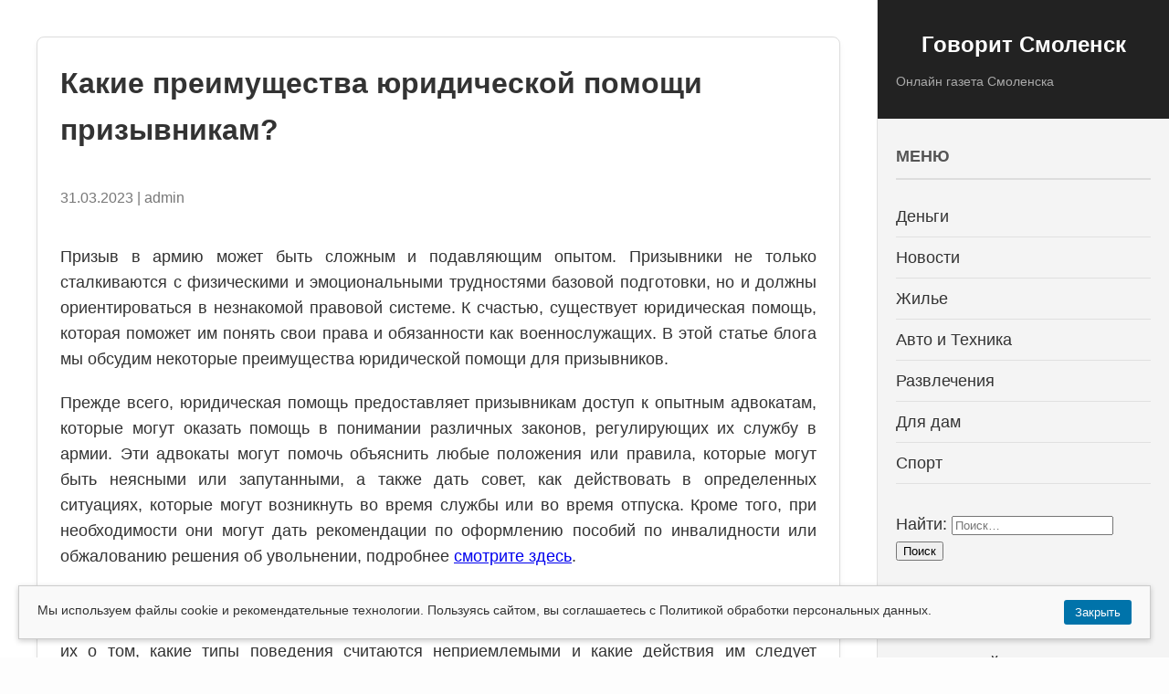

--- FILE ---
content_type: text/html; charset=UTF-8
request_url: https://lavanda-alex.ru/kakie-preimushhestva-juridicheskoj-pomoshhi-prizyvnikam/
body_size: 13238
content:
<!DOCTYPE html>
<html lang="ru-RU">
<head>
    <meta charset="UTF-8">
    <meta name="viewport" content="width=device-width, initial-scale=1.0, maximum-scale=5.0, user-scalable=yes">
    <title>Какие преимущества юридической помощи призывникам? - Говорит Смоленск</title>
    
    <title>Какие преимущества юридической помощи призывникам? - Говорит Смоленск</title>

<!-- The SEO Framework Создано Сибрэ Вайэр -->
<meta name="robots" content="max-snippet:-1,max-image-preview:large,max-video-preview:-1" />
<link rel="canonical" href="https://lavanda-alex.ru/kakie-preimushhestva-juridicheskoj-pomoshhi-prizyvnikam/" />
<meta name="description" content="Призыв в армию может быть сложным и подавляющим опытом. Призывники не только сталкиваются с физическими и эмоциональными трудностями базовой подготовки…" />
<meta property="og:type" content="article" />
<meta property="og:locale" content="ru_RU" />
<meta property="og:site_name" content="Говорит Смоленск" />
<meta property="og:title" content="Какие преимущества юридической помощи призывникам?" />
<meta property="og:description" content="Призыв в армию может быть сложным и подавляющим опытом. Призывники не только сталкиваются с физическими и эмоциональными трудностями базовой подготовки, но и должны ориентироваться в незнакомой…" />
<meta property="og:url" content="https://lavanda-alex.ru/kakie-preimushhestva-juridicheskoj-pomoshhi-prizyvnikam/" />
<meta property="og:image" content="https://lavanda-alex.ru/wp-content/uploads/2023/03/kak-mozhet-pomoch-yurist-prizyvniku.jpg" />
<meta property="article:published_time" content="2023-03-31T10:55:59+00:00" />
<meta property="article:modified_time" content="2023-03-31T10:55:59+00:00" />
<meta name="twitter:card" content="summary_large_image" />
<meta name="twitter:title" content="Какие преимущества юридической помощи призывникам?" />
<meta name="twitter:description" content="Призыв в армию может быть сложным и подавляющим опытом. Призывники не только сталкиваются с физическими и эмоциональными трудностями базовой подготовки, но и должны ориентироваться в незнакомой…" />
<meta name="twitter:image" content="https://lavanda-alex.ru/wp-content/uploads/2023/03/kak-mozhet-pomoch-yurist-prizyvniku.jpg" />
<script type="application/ld+json">{"@context":"https://schema.org","@graph":[{"@type":"WebSite","@id":"https://lavanda-alex.ru/#/schema/WebSite","url":"https://lavanda-alex.ru/","name":"Говорит Смоленск","description":"Онлайн газета Смоленска","inLanguage":"ru-RU","potentialAction":{"@type":"SearchAction","target":{"@type":"EntryPoint","urlTemplate":"https://lavanda-alex.ru/search/{search_term_string}/"},"query-input":"required name=search_term_string"},"publisher":{"@type":"Organization","@id":"https://lavanda-alex.ru/#/schema/Organization","name":"Говорит Смоленск","url":"https://lavanda-alex.ru/","logo":"https://lavanda-alex.ru/wp-content/uploads/2024/04/cropped-lavender-flower-vector-illustrat.webp"}},{"@type":"WebPage","@id":"https://lavanda-alex.ru/kakie-preimushhestva-juridicheskoj-pomoshhi-prizyvnikam/","url":"https://lavanda-alex.ru/kakie-preimushhestva-juridicheskoj-pomoshhi-prizyvnikam/","name":"Какие преимущества юридической помощи призывникам? - Говорит Смоленск","description":"Призыв в армию может быть сложным и подавляющим опытом. Призывники не только сталкиваются с физическими и эмоциональными трудностями базовой подготовки…","inLanguage":"ru-RU","isPartOf":{"@id":"https://lavanda-alex.ru/#/schema/WebSite"},"breadcrumb":{"@type":"BreadcrumbList","@id":"https://lavanda-alex.ru/#/schema/BreadcrumbList","itemListElement":[{"@type":"ListItem","position":1,"item":"https://lavanda-alex.ru/","name":"Говорит Смоленск"},{"@type":"ListItem","position":2,"item":"https://lavanda-alex.ru/category/novosti/","name":"Рубрика: Новости"},{"@type":"ListItem","position":3,"name":"Какие преимущества юридической помощи призывникам?"}]},"potentialAction":{"@type":"ReadAction","target":"https://lavanda-alex.ru/kakie-preimushhestva-juridicheskoj-pomoshhi-prizyvnikam/"},"datePublished":"2023-03-31T10:55:59+00:00","dateModified":"2023-03-31T10:55:59+00:00","author":{"@type":"Person","@id":"https://lavanda-alex.ru/#/schema/Person/ba19a02e5deba966813ffe8b81904f5c","name":"admin"}}]}</script>
<!-- / The SEO Framework Создано Сибрэ Вайэр | 144.14ms meta | 54.93ms boot -->

<link rel="alternate" type="application/rss+xml" title="Говорит Смоленск &raquo; Лента" href="https://lavanda-alex.ru/feed/" />
<link rel="alternate" type="application/rss+xml" title="Говорит Смоленск &raquo; Лента комментариев" href="https://lavanda-alex.ru/comments/feed/" />
<link rel="alternate" title="oEmbed (JSON)" type="application/json+oembed" href="https://lavanda-alex.ru/wp-json/oembed/1.0/embed?url=https%3A%2F%2Flavanda-alex.ru%2Fkakie-preimushhestva-juridicheskoj-pomoshhi-prizyvnikam%2F" />
<link rel="alternate" title="oEmbed (XML)" type="text/xml+oembed" href="https://lavanda-alex.ru/wp-json/oembed/1.0/embed?url=https%3A%2F%2Flavanda-alex.ru%2Fkakie-preimushhestva-juridicheskoj-pomoshhi-prizyvnikam%2F&#038;format=xml" />
<style id='wp-img-auto-sizes-contain-inline-css'>
img:is([sizes=auto i],[sizes^="auto," i]){contain-intrinsic-size:3000px 1500px}
/*# sourceURL=wp-img-auto-sizes-contain-inline-css */
</style>
<style id='wp-emoji-styles-inline-css'>

	img.wp-smiley, img.emoji {
		display: inline !important;
		border: none !important;
		box-shadow: none !important;
		height: 1em !important;
		width: 1em !important;
		margin: 0 0.07em !important;
		vertical-align: -0.1em !important;
		background: none !important;
		padding: 0 !important;
	}
/*# sourceURL=wp-emoji-styles-inline-css */
</style>
<style id='classic-theme-styles-inline-css'>
/*! This file is auto-generated */
.wp-block-button__link{color:#fff;background-color:#32373c;border-radius:9999px;box-shadow:none;text-decoration:none;padding:calc(.667em + 2px) calc(1.333em + 2px);font-size:1.125em}.wp-block-file__button{background:#32373c;color:#fff;text-decoration:none}
/*# sourceURL=/wp-includes/css/classic-themes.min.css */
</style>
<script src="https://lavanda-alex.ru/wp-content/plugins/wp-yandex-metrika/assets/YmEc.min.js?ver=1.2.2" id="wp-yandex-metrika_YmEc-js"></script>
<script id="wp-yandex-metrika_YmEc-js-after">
window.tmpwpym={datalayername:'dataLayer',counters:JSON.parse('[{"number":"80588584","webvisor":"1"}]'),targets:JSON.parse('[]')};
//# sourceURL=wp-yandex-metrika_YmEc-js-after
</script>
<script src="https://lavanda-alex.ru/wp-includes/js/jquery/jquery.min.js?ver=3.7.1" id="jquery-core-js"></script>
<script src="https://lavanda-alex.ru/wp-includes/js/jquery/jquery-migrate.min.js?ver=3.4.1" id="jquery-migrate-js"></script>
<script src="https://lavanda-alex.ru/wp-content/plugins/wp-yandex-metrika/assets/frontend.min.js?ver=1.2.2" id="wp-yandex-metrika_frontend-js"></script>
<link rel="https://api.w.org/" href="https://lavanda-alex.ru/wp-json/" /><link rel="alternate" title="JSON" type="application/json" href="https://lavanda-alex.ru/wp-json/wp/v2/posts/27829" /><link rel="EditURI" type="application/rsd+xml" title="RSD" href="https://lavanda-alex.ru/xmlrpc.php?rsd" />
<meta name="verification" content="f612c7d25f5690ad41496fcfdbf8d1" />            <style>
                .toc-pro-fixed {
                    box-sizing: border-box;
                }
                .toc-pro-fixed a:hover {
                    text-decoration: underline !important;
                }
                .toc-pro-fixed .toc-content ul {
                    margin-top: 10px !important;
                }
                @media (max-width: 768px) {
                    .toc-pro-fixed {
                        width: 100% !important;
                    }
                }
            </style>
                    <!-- Yandex.Metrica counter -->
        <script type="text/javascript">
            (function (m, e, t, r, i, k, a) {
                m[i] = m[i] || function () {
                    (m[i].a = m[i].a || []).push(arguments)
                };
                m[i].l = 1 * new Date();
                k = e.createElement(t), a = e.getElementsByTagName(t)[0], k.async = 1, k.src = r, a.parentNode.insertBefore(k, a)
            })

            (window, document, "script", "https://mc.yandex.ru/metrika/tag.js", "ym");

            ym("80588584", "init", {
                clickmap: true,
                trackLinks: true,
                accurateTrackBounce: true,
                webvisor: true,
                ecommerce: "dataLayer",
                params: {
                    __ym: {
                        "ymCmsPlugin": {
                            "cms": "wordpress",
                            "cmsVersion":"6.9",
                            "pluginVersion": "1.2.2",
                            "ymCmsRip": "1762799510"
                        }
                    }
                }
            });
        </script>
        <!-- /Yandex.Metrica counter -->
        <link rel="icon" href="https://lavanda-alex.ru/wp-content/uploads/2024/04/cropped-lavender-flower-vector-illustrat.webp" sizes="32x32" />
<link rel="icon" href="https://lavanda-alex.ru/wp-content/uploads/2024/04/cropped-lavender-flower-vector-illustrat.webp" sizes="192x192" />
<link rel="apple-touch-icon" href="https://lavanda-alex.ru/wp-content/uploads/2024/04/cropped-lavender-flower-vector-illustrat.webp" />
<meta name="msapplication-TileImage" content="https://lavanda-alex.ru/wp-content/uploads/2024/04/cropped-lavender-flower-vector-illustrat.webp" />

    <style>
        /* =================================================================
           CRITICAL CSS (v4.2)
           ================================================================= */
        
        /* 1. Глобальные переменные и сброс */
        * { box-sizing: border-box; -webkit-tap-highlight-color: transparent; }
        body { margin: 0; padding: 0; }
        
        :root {
            --bg-body: #fdfdfd;           
            --bg-sidebar: #f4f4f4;        /* Серый фон сайдбара */
            --bg-card: #ffffff;           
            --text-main: #333333;
            --accent: #0073aa;
            --header-bg: #222222;         /* Инверсия: Темный фон */
            --header-text: #ffffff;       /* Инверсия: Белый текст */
            --sidebar-width: 320px;
        }

        body {
            font-family: 'Helvetica Neue', Helvetica, Arial, sans-serif;
            font-size: 18px; line-height: 1.6;
            color: var(--text-main); background: var(--bg-body);
        }

        /* -----------------------------------------------------------------
           2. МАКЕТ (GRID LAYOUT)
           ----------------------------------------------------------------- */
        .page-wrapper {
            max-width: 1400px; margin: 0 auto;
            background: #fff;
            min-height: 100vh;
        }

        /* ДЕСКТОП (Экраны > 900px) */
        @media (min-width: 900px) {
            .page-wrapper {
                display: grid;
                grid-template-columns: 1fr var(--sidebar-width);
                grid-template-rows: auto 1fr;
            }
            
            main { grid-column: 1; padding: 40px; }
            footer { grid-column: 1; padding: 20px 40px; }
            
            /* Сайдбар (Справа, Фиксированный, Серый) */
            aside#secondary {
                grid-column: 2; grid-row: 1 / span 2;
                background: var(--bg-sidebar); 
                border-left: 1px solid #e0e0e0;
                height: 100vh; position: sticky; top: 0;
                overflow-y: auto;
                display: block !important; 
            }

            .mobile-top-bar, .overlay, .burger-btn { display: none !important; }
        }

        /* МОБИЛЬНЫЙ (Экраны < 900px) */
        @media (max-width: 899px) {
            .page-wrapper { display: block; padding-top: 60px; } 
            main { padding: 20px 15px; }
            
            /* Инверсивная шапка для мобильных */
            .mobile-top-bar {
                position: fixed; top: 0; left: 0; width: 100%; height: 60px;
                background: var(--header-bg); color: var(--header-text);
                display: flex; align-items: center; justify-content: space-between;
                padding: 0 15px; z-index: 2000;
                box-shadow: 0 2px 5px rgba(0,0,0,0.2);
            }
            .mobile-site-title { font-weight: bold; font-size: 20px; color: #fff; text-decoration: none; }
            
            .burger-btn {
                background: none; border: none; color: #fff; font-size: 28px; cursor: pointer;
            }

            /* Сайдбар (Выезжающее меню) */
            aside#secondary {
                position: fixed; top: 0; right: -100%; 
                width: 85%; height: 100vh;
                background: var(--bg-sidebar);
                z-index: 2001; transition: right 0.3s ease;
                overflow-y: auto; box-shadow: -5px 0 15px rgba(0,0,0,0.3);
                padding-top: 60px; 
            }
            aside#secondary.active { right: 0; } 
            
            .overlay {
                position: fixed; top: 0; left: 0; width: 100%; height: 100%;
                background: rgba(0,0,0,0.7); z-index: 2000;
                opacity: 0; visibility: hidden; transition: 0.3s;
            }
            .overlay.active { opacity: 1; visibility: visible; }
        }

        /* -----------------------------------------------------------------
           3. САЙДБАР: ИНВЕРСИЯ И СТИЛИ
           ----------------------------------------------------------------- */
        .site-branding-box {
            background: var(--header-bg);
            color: var(--header-text);
            padding: 30px 20px;
            text-align: center;
            margin-bottom: 20px;
        }
        .site-branding-box h1 { margin: 0; font-size: 24px; color: #fff; border: none; }
        .site-branding-box h1 a { color: #fff; text-decoration: none; }
        .site-branding-box p { margin: 10px 0 0; font-size: 14px; opacity: 0.8; color: #ccc; }

        .sidebar-inner { padding: 0 20px 40px 20px; }
        
        .widget { margin-bottom: 30px; }
        .widget-title { 
            font-size: 18px; font-weight: bold; text-transform: uppercase;
            color: #555; border-bottom: 2px solid #ddd; padding-bottom: 10px; margin-bottom: 15px;
        }
        .widget ul { list-style: none; padding: 0; }
        .widget li { border-bottom: 1px solid #e0e0e0; padding: 8px 0; }
        .widget a { color: #333; text-decoration: none; }
        .widget a:hover { color: var(--accent); }

        /* -----------------------------------------------------------------
           4. ТИПОГРАФИКА И КОНТЕНТ
           ----------------------------------------------------------------- */
        
        /* FIX: Запрет растягивания Table of Contents */
        .entry-content, article { 
            height: auto !important; 
            overflow: visible !important; 
        }
        .toc_container, #ez-toc-container { 
            height: auto !important; 
            display: inline-block; 
            max-height: none !important; 
        }

        /* Заголовки: Базовые отступы */
        h1, h2, h3, h4, h5, h6 { 
            color: var(--text-main); font-weight: 700; 
            margin-top: 1.5em; margin-bottom: 0.8em; 
        }

        /* === ПОЛНАЯ НОВОСТЬ (Single) - ПОДЧЕРКИВАНИЕ ВСЕХ ЗАГОЛОВКОВ === */
        
        /* Главный заголовок статьи H1 */
        .single .entry-title, .page .entry-title {
            font-size: 32px; 
            margin-top: 0; 
            border-bottom: 2px solid var(--accent); 
            padding-bottom: 10px;
        }

        /* Все заголовки внутри текста (H1-H6) подчеркнуты */
        .single .entry-content h1,
        .single .entry-content h2,
        .single .entry-content h3,
        .single .entry-content h4,
        .single .entry-content h5,
        .single .entry-content h6,
        .page .entry-content h2,
        .page .entry-content h3 {
            border-bottom: 2px solid var(--accent) !important;
            padding-bottom: 5px;
            display: block; 
            width: 100%;
        }

        /* === КРАТКАЯ НОВОСТЬ (Blog/Archives) === */
        /* Карточка с рамкой */
        article:not(.single):not(.page) {
            background: var(--bg-card);
            border: 1px solid #ddd; 
            border-radius: 8px;     
            padding: 25px;          
            margin-bottom: 30px;    
            box-shadow: 0 4px 6px rgba(0,0,0,0.05);
            transition: transform 0.2s;
        }
        article:not(.single):not(.page):hover {
            transform: translateY(-2px);
            box-shadow: 0 6px 12px rgba(0,0,0,0.1);
        }
        
        /* Заголовки в краткой новости - БЕЗ подчеркивания */
        article:not(.single) h1, 
        article:not(.single) h2 { 
            border-bottom: none !important; 
            margin-top: 0;
            font-size: 26px;
        }
        article:not(.single) h1 a { text-decoration: none; color: #222; }
        article:not(.single) h1 a:hover { color: var(--accent); }

        /* Абзацы */
        p { margin-bottom: 20px; text-align: justify; }

        /* Списки и Таблицы */
        .entry-content ul, .entry-content ol { margin: 20px 0 20px 40px; }
        .entry-content li { margin-bottom: 10px; }
        
        table { width: 100%; border-collapse: collapse; margin: 20px 0; background: #fff; }
        th { background: var(--accent); color: #fff; padding: 10px; }
        td { border: 1px solid #ddd; padding: 10px; }
        tr:nth-child(even) { background: #f9f9f9; }

        /* Изображения */
        img { max-width: 100%; height: auto; display: block; border-radius: 4px; margin: 15px auto; }
        
        .thumbnail-placeholder {
            background: #eee; height: 150px; display: flex; align-items: center; justify-content: center;
            color: #999; border-radius: 4px; margin-bottom: 20px;
        }

        /* Навигация между постами (Внутри статьи) */
        .post-navigation { margin-top: 40px; padding-top: 20px; border-top: 1px dashed #ddd; }
        .nav-links { display: flex; justify-content: space-between; flex-wrap: wrap; gap: 20px; }
        .nav-previous, .nav-next { max-width: 48%; }
        .nav-previous a, .nav-next a { text-decoration: none; color: #555; font-weight: bold; }
        .nav-previous a:hover, .nav-next a:hover { color: var(--accent); }

        /* FIX: ПАГИНАЦИЯ (Цифровой список страниц внизу блога) */
        .pagination .nav-links {
            display: flex;
            justify-content: center; /* Центрируем */
            gap: 5px; /* Маленькое расстояние между цифрами */
            margin-top: 30px;
        }
        .pagination .page-numbers {
            display: inline-block;
            padding: 8px 15px;
            background: #f5f5f5;
            border: 1px solid #ddd;
            text-decoration: none;
            color: #333;
            border-radius: 4px;
        }
        .pagination .page-numbers.current {
            background: var(--accent);
            color: #fff;
            border-color: var(--accent);
        }
        .pagination .page-numbers:hover:not(.current) {
            background: #e9e9e9;
        }
        /* Скрываем заголовок "Навигация", который добавляет WP */
        .pagination .screen-reader-text {
            display: none;
        }

    </style>
<style id='global-styles-inline-css'>
:root{--wp--preset--aspect-ratio--square: 1;--wp--preset--aspect-ratio--4-3: 4/3;--wp--preset--aspect-ratio--3-4: 3/4;--wp--preset--aspect-ratio--3-2: 3/2;--wp--preset--aspect-ratio--2-3: 2/3;--wp--preset--aspect-ratio--16-9: 16/9;--wp--preset--aspect-ratio--9-16: 9/16;--wp--preset--color--black: #000000;--wp--preset--color--cyan-bluish-gray: #abb8c3;--wp--preset--color--white: #ffffff;--wp--preset--color--pale-pink: #f78da7;--wp--preset--color--vivid-red: #cf2e2e;--wp--preset--color--luminous-vivid-orange: #ff6900;--wp--preset--color--luminous-vivid-amber: #fcb900;--wp--preset--color--light-green-cyan: #7bdcb5;--wp--preset--color--vivid-green-cyan: #00d084;--wp--preset--color--pale-cyan-blue: #8ed1fc;--wp--preset--color--vivid-cyan-blue: #0693e3;--wp--preset--color--vivid-purple: #9b51e0;--wp--preset--gradient--vivid-cyan-blue-to-vivid-purple: linear-gradient(135deg,rgb(6,147,227) 0%,rgb(155,81,224) 100%);--wp--preset--gradient--light-green-cyan-to-vivid-green-cyan: linear-gradient(135deg,rgb(122,220,180) 0%,rgb(0,208,130) 100%);--wp--preset--gradient--luminous-vivid-amber-to-luminous-vivid-orange: linear-gradient(135deg,rgb(252,185,0) 0%,rgb(255,105,0) 100%);--wp--preset--gradient--luminous-vivid-orange-to-vivid-red: linear-gradient(135deg,rgb(255,105,0) 0%,rgb(207,46,46) 100%);--wp--preset--gradient--very-light-gray-to-cyan-bluish-gray: linear-gradient(135deg,rgb(238,238,238) 0%,rgb(169,184,195) 100%);--wp--preset--gradient--cool-to-warm-spectrum: linear-gradient(135deg,rgb(74,234,220) 0%,rgb(151,120,209) 20%,rgb(207,42,186) 40%,rgb(238,44,130) 60%,rgb(251,105,98) 80%,rgb(254,248,76) 100%);--wp--preset--gradient--blush-light-purple: linear-gradient(135deg,rgb(255,206,236) 0%,rgb(152,150,240) 100%);--wp--preset--gradient--blush-bordeaux: linear-gradient(135deg,rgb(254,205,165) 0%,rgb(254,45,45) 50%,rgb(107,0,62) 100%);--wp--preset--gradient--luminous-dusk: linear-gradient(135deg,rgb(255,203,112) 0%,rgb(199,81,192) 50%,rgb(65,88,208) 100%);--wp--preset--gradient--pale-ocean: linear-gradient(135deg,rgb(255,245,203) 0%,rgb(182,227,212) 50%,rgb(51,167,181) 100%);--wp--preset--gradient--electric-grass: linear-gradient(135deg,rgb(202,248,128) 0%,rgb(113,206,126) 100%);--wp--preset--gradient--midnight: linear-gradient(135deg,rgb(2,3,129) 0%,rgb(40,116,252) 100%);--wp--preset--font-size--small: 13px;--wp--preset--font-size--medium: 20px;--wp--preset--font-size--large: 36px;--wp--preset--font-size--x-large: 42px;--wp--preset--spacing--20: 0.44rem;--wp--preset--spacing--30: 0.67rem;--wp--preset--spacing--40: 1rem;--wp--preset--spacing--50: 1.5rem;--wp--preset--spacing--60: 2.25rem;--wp--preset--spacing--70: 3.38rem;--wp--preset--spacing--80: 5.06rem;--wp--preset--shadow--natural: 6px 6px 9px rgba(0, 0, 0, 0.2);--wp--preset--shadow--deep: 12px 12px 50px rgba(0, 0, 0, 0.4);--wp--preset--shadow--sharp: 6px 6px 0px rgba(0, 0, 0, 0.2);--wp--preset--shadow--outlined: 6px 6px 0px -3px rgb(255, 255, 255), 6px 6px rgb(0, 0, 0);--wp--preset--shadow--crisp: 6px 6px 0px rgb(0, 0, 0);}:where(.is-layout-flex){gap: 0.5em;}:where(.is-layout-grid){gap: 0.5em;}body .is-layout-flex{display: flex;}.is-layout-flex{flex-wrap: wrap;align-items: center;}.is-layout-flex > :is(*, div){margin: 0;}body .is-layout-grid{display: grid;}.is-layout-grid > :is(*, div){margin: 0;}:where(.wp-block-columns.is-layout-flex){gap: 2em;}:where(.wp-block-columns.is-layout-grid){gap: 2em;}:where(.wp-block-post-template.is-layout-flex){gap: 1.25em;}:where(.wp-block-post-template.is-layout-grid){gap: 1.25em;}.has-black-color{color: var(--wp--preset--color--black) !important;}.has-cyan-bluish-gray-color{color: var(--wp--preset--color--cyan-bluish-gray) !important;}.has-white-color{color: var(--wp--preset--color--white) !important;}.has-pale-pink-color{color: var(--wp--preset--color--pale-pink) !important;}.has-vivid-red-color{color: var(--wp--preset--color--vivid-red) !important;}.has-luminous-vivid-orange-color{color: var(--wp--preset--color--luminous-vivid-orange) !important;}.has-luminous-vivid-amber-color{color: var(--wp--preset--color--luminous-vivid-amber) !important;}.has-light-green-cyan-color{color: var(--wp--preset--color--light-green-cyan) !important;}.has-vivid-green-cyan-color{color: var(--wp--preset--color--vivid-green-cyan) !important;}.has-pale-cyan-blue-color{color: var(--wp--preset--color--pale-cyan-blue) !important;}.has-vivid-cyan-blue-color{color: var(--wp--preset--color--vivid-cyan-blue) !important;}.has-vivid-purple-color{color: var(--wp--preset--color--vivid-purple) !important;}.has-black-background-color{background-color: var(--wp--preset--color--black) !important;}.has-cyan-bluish-gray-background-color{background-color: var(--wp--preset--color--cyan-bluish-gray) !important;}.has-white-background-color{background-color: var(--wp--preset--color--white) !important;}.has-pale-pink-background-color{background-color: var(--wp--preset--color--pale-pink) !important;}.has-vivid-red-background-color{background-color: var(--wp--preset--color--vivid-red) !important;}.has-luminous-vivid-orange-background-color{background-color: var(--wp--preset--color--luminous-vivid-orange) !important;}.has-luminous-vivid-amber-background-color{background-color: var(--wp--preset--color--luminous-vivid-amber) !important;}.has-light-green-cyan-background-color{background-color: var(--wp--preset--color--light-green-cyan) !important;}.has-vivid-green-cyan-background-color{background-color: var(--wp--preset--color--vivid-green-cyan) !important;}.has-pale-cyan-blue-background-color{background-color: var(--wp--preset--color--pale-cyan-blue) !important;}.has-vivid-cyan-blue-background-color{background-color: var(--wp--preset--color--vivid-cyan-blue) !important;}.has-vivid-purple-background-color{background-color: var(--wp--preset--color--vivid-purple) !important;}.has-black-border-color{border-color: var(--wp--preset--color--black) !important;}.has-cyan-bluish-gray-border-color{border-color: var(--wp--preset--color--cyan-bluish-gray) !important;}.has-white-border-color{border-color: var(--wp--preset--color--white) !important;}.has-pale-pink-border-color{border-color: var(--wp--preset--color--pale-pink) !important;}.has-vivid-red-border-color{border-color: var(--wp--preset--color--vivid-red) !important;}.has-luminous-vivid-orange-border-color{border-color: var(--wp--preset--color--luminous-vivid-orange) !important;}.has-luminous-vivid-amber-border-color{border-color: var(--wp--preset--color--luminous-vivid-amber) !important;}.has-light-green-cyan-border-color{border-color: var(--wp--preset--color--light-green-cyan) !important;}.has-vivid-green-cyan-border-color{border-color: var(--wp--preset--color--vivid-green-cyan) !important;}.has-pale-cyan-blue-border-color{border-color: var(--wp--preset--color--pale-cyan-blue) !important;}.has-vivid-cyan-blue-border-color{border-color: var(--wp--preset--color--vivid-cyan-blue) !important;}.has-vivid-purple-border-color{border-color: var(--wp--preset--color--vivid-purple) !important;}.has-vivid-cyan-blue-to-vivid-purple-gradient-background{background: var(--wp--preset--gradient--vivid-cyan-blue-to-vivid-purple) !important;}.has-light-green-cyan-to-vivid-green-cyan-gradient-background{background: var(--wp--preset--gradient--light-green-cyan-to-vivid-green-cyan) !important;}.has-luminous-vivid-amber-to-luminous-vivid-orange-gradient-background{background: var(--wp--preset--gradient--luminous-vivid-amber-to-luminous-vivid-orange) !important;}.has-luminous-vivid-orange-to-vivid-red-gradient-background{background: var(--wp--preset--gradient--luminous-vivid-orange-to-vivid-red) !important;}.has-very-light-gray-to-cyan-bluish-gray-gradient-background{background: var(--wp--preset--gradient--very-light-gray-to-cyan-bluish-gray) !important;}.has-cool-to-warm-spectrum-gradient-background{background: var(--wp--preset--gradient--cool-to-warm-spectrum) !important;}.has-blush-light-purple-gradient-background{background: var(--wp--preset--gradient--blush-light-purple) !important;}.has-blush-bordeaux-gradient-background{background: var(--wp--preset--gradient--blush-bordeaux) !important;}.has-luminous-dusk-gradient-background{background: var(--wp--preset--gradient--luminous-dusk) !important;}.has-pale-ocean-gradient-background{background: var(--wp--preset--gradient--pale-ocean) !important;}.has-electric-grass-gradient-background{background: var(--wp--preset--gradient--electric-grass) !important;}.has-midnight-gradient-background{background: var(--wp--preset--gradient--midnight) !important;}.has-small-font-size{font-size: var(--wp--preset--font-size--small) !important;}.has-medium-font-size{font-size: var(--wp--preset--font-size--medium) !important;}.has-large-font-size{font-size: var(--wp--preset--font-size--large) !important;}.has-x-large-font-size{font-size: var(--wp--preset--font-size--x-large) !important;}
/*# sourceURL=global-styles-inline-css */
</style>
</head>
<body class="wp-singular post-template-default single single-post postid-27829 single-format-standard wp-theme-ultralight-pro">

    <div class="mobile-top-bar">
        <a href="https://lavanda-alex.ru/" class="mobile-site-title">Говорит Смоленск</a>
        <button class="burger-btn" id="burgerToggle">☰</button>
    </div>
    
    <div class="overlay" id="siteOverlay"></div>

    <div class="page-wrapper">
        
        <main>
                            
                <article id="post-27829" class="post-27829 post type-post status-publish format-standard has-post-thumbnail hentry category-novosti">
                    
                                            
                        <h1 class="entry-title">Какие преимущества юридической помощи призывникам?</h1>
                        
                        <div class="post-meta" style="color:#777; margin-bottom:20px; font-size:0.9em;">
                            31.03.2023 | admin                        </div>

                                                    <div class="post-img"><img src="https://lavanda-alex.ru/wp-content/uploads/2023/03/kak-mozhet-pomoch-yurist-prizyvniku.jpg" class="attachment-full size-full wp-post-image" alt="" decoding="async" /></div>
                        
                        <div class="entry-content">
                            <p data-pm-slice="1 1 []">Призыв в армию может быть сложным и подавляющим опытом. Призывники не только сталкиваются с физическими и эмоциональными трудностями базовой подготовки, но и должны ориентироваться в незнакомой правовой системе. К счастью, существует юридическая помощь, которая поможет им понять свои права и обязанности как военнослужащих. В этой статье блога мы обсудим некоторые преимущества юридической помощи для призывников.</p>
<p>Прежде всего, юридическая помощь предоставляет призывникам доступ к опытным адвокатам, которые могут оказать помощь в понимании различных законов, регулирующих их службу в армии. Эти адвокаты могут помочь объяснить любые положения или правила, которые могут быть неясными или запутанными, а также дать совет, как действовать в определенных ситуациях, которые могут возникнуть во время службы или во время отпуска. Кроме того, при необходимости они могут дать рекомендации по оформлению пособий по инвалидности или обжалованию решения об увольнении, подробнее <a href="https://voenika.net/">смотрите здесь</a>.</p>
<p>Юридическая помощь также обеспечивает призывникам защиту от возможных злоупотреблений со стороны начальства или других лиц в их подчинении. Адвокаты могут проконсультировать их о том, какие типы поведения считаются неприемлемыми и какие действия им следует предпринять, если они почувствуют угрозу или притеснения со стороны кого-то из начальства в их подразделении. Кроме того, если призывник считает, что его/ее права были каким-либо образом нарушены во время службы в армии, адвокат может помочь ему подать жалобу на виновных и добиться решения, выгодного для всех сторон.</p>
<p>Наконец, доступ к опытным адвокатам позволяет призывникам быть спокойными, зная, что на их стороне есть человек, который понимает все сложности военного права и стремится всегда защищать их интересы.</p>
<p>&nbsp;</p>
                        </div>
                        
                        
	<nav class="navigation post-navigation" aria-label="Записи">
		<h2 class="screen-reader-text">Навигация по записям</h2>
		<div class="nav-links"><div class="nav-previous"><a href="https://lavanda-alex.ru/kakie-preimushhestva-kursov-juristov-i-advokatov/" rel="prev"><span class="nav-subtitle">← Назад:</span> <span class="nav-title">Какие преимущества курсов юристов и адвокатов?</span></a></div><div class="nav-next"><a href="https://lavanda-alex.ru/otdyh-v-minske-top-2-dostoprimechatelnostej/" rel="next"><span class="nav-subtitle">Вперед:</span> <span class="nav-title">Отдых в Минске: топ-2 достопримечательностей →</span></a></div></div>
	</nav>                        
                        
                                    </article>

                    </main>

        <aside id="secondary">
            <div class="site-branding-box">
                <h1><a href="https://lavanda-alex.ru/">Говорит Смоленск</a></h1>
                <p>Онлайн газета Смоленска</p>
            </div>

            <div class="sidebar-inner">
                <nav class="widget">
                    <h3 class="widget-title">Меню</h3>
                    <ul id="menu-menu-1" class="menu"><li id="menu-item-298" class="menu-item menu-item-type-taxonomy menu-item-object-category menu-item-298"><a href="https://lavanda-alex.ru/category/dengi/">Деньги</a></li>
<li id="menu-item-672" class="menu-item menu-item-type-taxonomy menu-item-object-category current-post-ancestor current-menu-parent current-post-parent menu-item-672"><a href="https://lavanda-alex.ru/category/novosti/">Новости</a></li>
<li id="menu-item-103125" class="menu-item menu-item-type-taxonomy menu-item-object-category menu-item-103125"><a href="https://lavanda-alex.ru/category/zhile/">Жилье</a></li>
<li id="menu-item-103126" class="menu-item menu-item-type-taxonomy menu-item-object-category menu-item-103126"><a href="https://lavanda-alex.ru/category/avto/">Авто и Техника</a></li>
<li id="menu-item-103127" class="menu-item menu-item-type-taxonomy menu-item-object-category menu-item-103127"><a href="https://lavanda-alex.ru/category/razvlecheniya/">Развлечения</a></li>
<li id="menu-item-103128" class="menu-item menu-item-type-taxonomy menu-item-object-category menu-item-103128"><a href="https://lavanda-alex.ru/category/dlya-dam/">Для дам</a></li>
<li id="menu-item-103129" class="menu-item menu-item-type-taxonomy menu-item-object-category menu-item-103129"><a href="https://lavanda-alex.ru/category/sport/">Спорт</a></li>
</ul>                </nav>
                
                <section id="search-2" class="widget widget_search"><form role="search" method="get" class="search-form" action="https://lavanda-alex.ru/">
				<label>
					<span class="screen-reader-text">Найти:</span>
					<input type="search" class="search-field" placeholder="Поиск&hellip;" value="" name="s" />
				</label>
				<input type="submit" class="search-submit" value="Поиск" />
			</form></section>
		<section id="recent-posts-2" class="widget widget_recent_entries">
		<h4 class="widget-title">Свежие записи</h4>
		<ul>
											<li>
					<a href="https://lavanda-alex.ru/dom-kotoryj-dyshit-pochemu-derevo-vozvrashhaet-nas-k-sebe/">Дом, который дышит: почему дерево возвращает нас к себе</a>
									</li>
											<li>
					<a href="https://lavanda-alex.ru/kabelenesushhie-sistemy-dks-ot-proekta-do-montazha/">Кабеленесущие системы ДКС: от проекта до монтажа</a>
									</li>
											<li>
					<a href="https://lavanda-alex.ru/organizacziya-rabochego-prostranstva-vazhnost-kachestvennyh-tovarov-dlya-ofisa/">Организация рабочего пространства: важность качественных товаров для офиса</a>
									</li>
											<li>
					<a href="https://lavanda-alex.ru/professionalnaya-kosmetika-osoznannyj-podhod-k-uhodu-za-kozhej/">Профессиональная косметика: осознанный подход к уходу за кожей</a>
									</li>
											<li>
					<a href="https://lavanda-alex.ru/preimushhestva-i-osobennosti-kosmetiki-premium-klassa-dlya-czenitelej-kachestva/">Преимущества и особенности косметики премиум-класса для ценителей качества</a>
									</li>
					</ul>

		</section>
		<section id="recent-posts-3" class="widget widget_recent_entries">
		<h4 class="widget-title">Новое на сайте</h4>
		<ul>
											<li>
					<a href="https://lavanda-alex.ru/dom-kotoryj-dyshit-pochemu-derevo-vozvrashhaet-nas-k-sebe/">Дом, который дышит: почему дерево возвращает нас к себе</a>
									</li>
											<li>
					<a href="https://lavanda-alex.ru/kabelenesushhie-sistemy-dks-ot-proekta-do-montazha/">Кабеленесущие системы ДКС: от проекта до монтажа</a>
									</li>
											<li>
					<a href="https://lavanda-alex.ru/organizacziya-rabochego-prostranstva-vazhnost-kachestvennyh-tovarov-dlya-ofisa/">Организация рабочего пространства: важность качественных товаров для офиса</a>
									</li>
											<li>
					<a href="https://lavanda-alex.ru/professionalnaya-kosmetika-osoznannyj-podhod-k-uhodu-za-kozhej/">Профессиональная косметика: осознанный подход к уходу за кожей</a>
									</li>
											<li>
					<a href="https://lavanda-alex.ru/preimushhestva-i-osobennosti-kosmetiki-premium-klassa-dlya-czenitelej-kachestva/">Преимущества и особенности косметики премиум-класса для ценителей качества</a>
									</li>
											<li>
					<a href="https://lavanda-alex.ru/kachestvennye-remontnye-porogi-ot-proizvoditelya-dlya-legkovyh-avtomobilej-polnoe-rukovodstvo-po-vyboru-i-zamene/">Качественные ремонтные пороги от производителя для легковых автомобилей: полное руководство по выбору и замене</a>
									</li>
											<li>
					<a href="https://lavanda-alex.ru/kak-vybrat-brigadu-dlya-remonta-kvartiry/">Как выбрать бригаду для ремонта квартиры</a>
									</li>
											<li>
					<a href="https://lavanda-alex.ru/tehnologii-stroitelstva-uteplennyh-promyshlennyh-sooruzhenij-ot-proekta-do-ekspluataczii/">Технологии строительства утепленных промышленных сооружений: от проекта до эксплуатации</a>
									</li>
											<li>
					<a href="https://lavanda-alex.ru/sportivnaya-podgotovka-i-komplektacziya-kvadroczikla-ot-zapchastej-do-ekstremalnyh-trass/">Спортивная подготовка и комплектация квадроцикла: от запчастей до экстремальных трасс</a>
									</li>
											<li>
					<a href="https://lavanda-alex.ru/v-pogone-za-zheleznym-konem-kak-ne-zabluditsya-v-labirinte-avtorynka/">В погоне за железным конем: как не заблудиться в лабиринте авторынка</a>
									</li>
					</ul>

		</section>                
                <div class="site-info" style="margin-top:40px; font-size:14px; color:#888;">
                    &copy; 2026 Все права защищены.
                </div>
            </div>
        </aside>

    </div>

                <noscript>
                <div>
                    <img src="https://mc.yandex.ru/watch/80588584" style="position:absolute; left:-9999px;" alt=""/>
                </div>
            </noscript>
            <script type="speculationrules">
{"prefetch":[{"source":"document","where":{"and":[{"href_matches":"/*"},{"not":{"href_matches":["/wp-*.php","/wp-admin/*","/wp-content/uploads/*","/wp-content/*","/wp-content/plugins/*","/wp-content/themes/ultralight-pro/*","/*\\?(.+)"]}},{"not":{"selector_matches":"a[rel~=\"nofollow\"]"}},{"not":{"selector_matches":".no-prefetch, .no-prefetch a"}}]},"eagerness":"conservative"}]}
</script>
    <style>
        #cookie-notice-pro {
            position: fixed;
            bottom: 20px;
            left: 20px;
            right: 20px;
            background: #f9f9f9;
            border: 1px solid #ccc;
            padding: 15px 20px;
            font-size: 14px;
            box-shadow: 0 2px 6px rgba(0,0,0,0.2);
            z-index: 9999;
            display: none;
        }
        #cookie-notice-pro button {
            float: right;
            background: #0073aa;
            color: #fff;
            border: none;
            padding: 6px 12px;
            cursor: pointer;
            border-radius: 3px;
        }
        #cookie-notice-pro button:hover {
            background: #005177;
        }
    </style>

    <div id="cookie-notice-pro">
        Мы используем файлы cookie и рекомендательные технологии. Пользуясь сайтом, вы соглашаетесь с Политикой обработки персональных данных</a>.
        <button id="cookie-notice-close">Закрыть</button>
    </div>

    <script>
        document.addEventListener('DOMContentLoaded', function () {
            const notice = document.getElementById('cookie-notice-pro');
            const closeBtn = document.getElementById('cookie-notice-close');

            if (!localStorage.getItem('cookieNoticeAccepted')) {
                notice.style.display = 'block';
            }

            closeBtn.addEventListener('click', function () {
                notice.style.display = 'none';
                localStorage.setItem('cookieNoticeAccepted', 'true');
            });
        });
    </script>
                <script>
            function toggleToc(tocId) {
                var toc = document.getElementById(tocId);
                var content = toc.querySelector('.toc-content');
                var button = toc.querySelector('.toc-toggle');
                
                if (content.style.display === 'none') {
                    content.style.display = 'block';
                    button.textContent = 'Скрыть';
                } else {
                    content.style.display = 'none';
                    button.textContent = 'Показать';
                }
            }
            
            document.addEventListener('DOMContentLoaded', function() {
                var tocLinks = document.querySelectorAll('.toc-pro-fixed a[href^="#"]');
                tocLinks.forEach(function(link) {
                    link.addEventListener('click', function(e) {
                        var targetId = this.getAttribute('href').substring(1);
                        var target = document.getElementById(targetId);
                        
                        if (target) {
                            e.preventDefault();
                            window.scrollTo({
                                top: target.offsetTop - 20,
                                behavior: 'smooth'
                            });
                            
                            var originalBg = target.style.backgroundColor;
                            target.style.backgroundColor = '#fff9c4';
                            setTimeout(function() {
                                target.style.backgroundColor = originalBg;
                            }, 1500);
                        }
                    });
                });
            });
            </script>
            <script id="wp-emoji-settings" type="application/json">
{"baseUrl":"https://s.w.org/images/core/emoji/17.0.2/72x72/","ext":".png","svgUrl":"https://s.w.org/images/core/emoji/17.0.2/svg/","svgExt":".svg","source":{"concatemoji":"https://lavanda-alex.ru/wp-includes/js/wp-emoji-release.min.js?ver=6.9"}}
</script>
<script type="module">
/*! This file is auto-generated */
const a=JSON.parse(document.getElementById("wp-emoji-settings").textContent),o=(window._wpemojiSettings=a,"wpEmojiSettingsSupports"),s=["flag","emoji"];function i(e){try{var t={supportTests:e,timestamp:(new Date).valueOf()};sessionStorage.setItem(o,JSON.stringify(t))}catch(e){}}function c(e,t,n){e.clearRect(0,0,e.canvas.width,e.canvas.height),e.fillText(t,0,0);t=new Uint32Array(e.getImageData(0,0,e.canvas.width,e.canvas.height).data);e.clearRect(0,0,e.canvas.width,e.canvas.height),e.fillText(n,0,0);const a=new Uint32Array(e.getImageData(0,0,e.canvas.width,e.canvas.height).data);return t.every((e,t)=>e===a[t])}function p(e,t){e.clearRect(0,0,e.canvas.width,e.canvas.height),e.fillText(t,0,0);var n=e.getImageData(16,16,1,1);for(let e=0;e<n.data.length;e++)if(0!==n.data[e])return!1;return!0}function u(e,t,n,a){switch(t){case"flag":return n(e,"\ud83c\udff3\ufe0f\u200d\u26a7\ufe0f","\ud83c\udff3\ufe0f\u200b\u26a7\ufe0f")?!1:!n(e,"\ud83c\udde8\ud83c\uddf6","\ud83c\udde8\u200b\ud83c\uddf6")&&!n(e,"\ud83c\udff4\udb40\udc67\udb40\udc62\udb40\udc65\udb40\udc6e\udb40\udc67\udb40\udc7f","\ud83c\udff4\u200b\udb40\udc67\u200b\udb40\udc62\u200b\udb40\udc65\u200b\udb40\udc6e\u200b\udb40\udc67\u200b\udb40\udc7f");case"emoji":return!a(e,"\ud83e\u1fac8")}return!1}function f(e,t,n,a){let r;const o=(r="undefined"!=typeof WorkerGlobalScope&&self instanceof WorkerGlobalScope?new OffscreenCanvas(300,150):document.createElement("canvas")).getContext("2d",{willReadFrequently:!0}),s=(o.textBaseline="top",o.font="600 32px Arial",{});return e.forEach(e=>{s[e]=t(o,e,n,a)}),s}function r(e){var t=document.createElement("script");t.src=e,t.defer=!0,document.head.appendChild(t)}a.supports={everything:!0,everythingExceptFlag:!0},new Promise(t=>{let n=function(){try{var e=JSON.parse(sessionStorage.getItem(o));if("object"==typeof e&&"number"==typeof e.timestamp&&(new Date).valueOf()<e.timestamp+604800&&"object"==typeof e.supportTests)return e.supportTests}catch(e){}return null}();if(!n){if("undefined"!=typeof Worker&&"undefined"!=typeof OffscreenCanvas&&"undefined"!=typeof URL&&URL.createObjectURL&&"undefined"!=typeof Blob)try{var e="postMessage("+f.toString()+"("+[JSON.stringify(s),u.toString(),c.toString(),p.toString()].join(",")+"));",a=new Blob([e],{type:"text/javascript"});const r=new Worker(URL.createObjectURL(a),{name:"wpTestEmojiSupports"});return void(r.onmessage=e=>{i(n=e.data),r.terminate(),t(n)})}catch(e){}i(n=f(s,u,c,p))}t(n)}).then(e=>{for(const n in e)a.supports[n]=e[n],a.supports.everything=a.supports.everything&&a.supports[n],"flag"!==n&&(a.supports.everythingExceptFlag=a.supports.everythingExceptFlag&&a.supports[n]);var t;a.supports.everythingExceptFlag=a.supports.everythingExceptFlag&&!a.supports.flag,a.supports.everything||((t=a.source||{}).concatemoji?r(t.concatemoji):t.wpemoji&&t.twemoji&&(r(t.twemoji),r(t.wpemoji)))});
//# sourceURL=https://lavanda-alex.ru/wp-includes/js/wp-emoji-loader.min.js
</script>

    <script>
        document.addEventListener('DOMContentLoaded', function() {
            var btn = document.getElementById('burgerToggle');
            var sidebar = document.getElementById('secondary');
            var overlay = document.getElementById('siteOverlay');
            
            function toggle() {
                sidebar.classList.toggle('active');
                overlay.classList.toggle('active');
                document.body.style.overflow = sidebar.classList.contains('active') ? 'hidden' : '';
            }

            if(btn) btn.addEventListener('click', toggle);
            if(overlay) overlay.addEventListener('click', toggle);
        });
    </script>
</body>
</html>
<!-- Cache by SpeedyCache https://speedycache.com -->